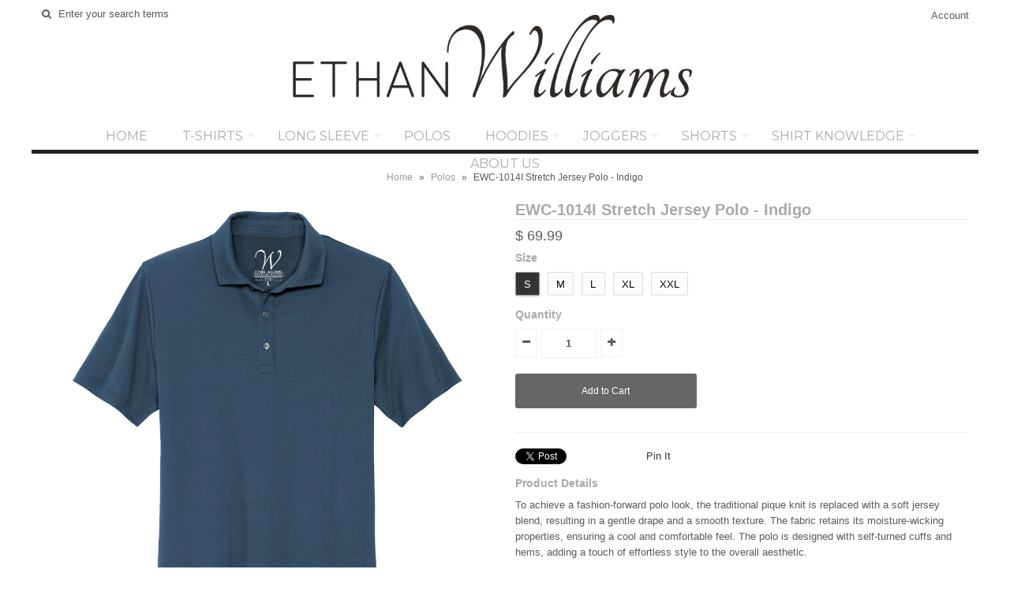

--- FILE ---
content_type: text/html; charset=utf-8
request_url: https://www.ethanwilliamsclothing.com/products/ewc-1014i-stretch-jersey-polo-indigo
body_size: 17168
content:
<!DOCTYPE html>
<!--[if lt IE 7 ]><html class="ie ie6" lang="en"> <![endif]-->
<!--[if IE 7 ]><html class="ie ie7" lang="en"> <![endif]-->
<!--[if IE 8 ]><html class="ie ie8" lang="en"> <![endif]-->
<!--[if (gte IE 9)|!(IE)]><!--><html lang="en"> <!--<![endif]-->
<head>

  <!-- Google Web Fonts
================================================== -->

  
  
  <link href='//fonts.googleapis.com/css?family=Arvo:400,700' rel='stylesheet' type='text/css'>
    

  
  
  <link href='//fonts.googleapis.com/css?family=Glegoo' rel='stylesheet' type='text/css'>
  

  
  
  <link href='//fonts.googleapis.com/css?family=Lato:300,400,700' rel='stylesheet' type='text/css'>
    

  
  
  <link href='//fonts.googleapis.com/css?family=Lobster' rel='stylesheet' type='text/css'>
     

  
  
  <link href='//fonts.googleapis.com/css?family=Lobster+Two:400,700' rel='stylesheet' type='text/css'>
     

  
  
  <link href='//fonts.googleapis.com/css?family=Montserrat:400,700' rel='stylesheet' type='text/css'>
    

  
  
  <link href='//fonts.googleapis.com/css?family=Noticia+Text:400,700' rel='stylesheet' type='text/css'>
       

  
  
  <link href='//fonts.googleapis.com/css?family=Open+Sans:400,300,700' rel='stylesheet' type='text/css'>
    

  
  
  <link href='//fonts.googleapis.com/css?family=Open+Sans+Condensed:300,700' rel='stylesheet' type='text/css'>
  

  
  
  <link href='//fonts.googleapis.com/css?family=Oswald:400,300,700' rel='stylesheet' type='text/css'>
  

  
  
  <link href='//fonts.googleapis.com/css?family=PT+Sans:400,700' rel='stylesheet' type='text/css'>
      

  
  
  <link href='//fonts.googleapis.com/css?family=PT+Sans+Narrow:400,700' rel='stylesheet' type='text/css'>
   

  
  
  <link href='//fonts.googleapis.com/css?family=Questrial' rel='stylesheet' type='text/css'>
     

  
  
  <link href='//fonts.googleapis.com/css?family=Raleway:400,300,700' rel='stylesheet' type='text/css'>
      


  <!-- Basic Page Needs
================================================== -->

  <title>
    EWC-1014I Stretch Jersey Polo - Indigo &ndash; Ethan Williams Clothing
  </title>
  
  <meta name="description" content="To achieve a fashion-forward polo look, the traditional pique knit is replaced with a soft jersey blend, resulting in a gentle drape and a smooth texture. The fabric retains its moisture-wicking properties, ensuring a cool and comfortable feel. The polo is designed with self-turned cuffs and hems, adding a touch of eff" />
  
  <link rel="canonical" href="https://www.ethanwilliamsclothing.com/products/ewc-1014i-stretch-jersey-polo-indigo" />


  <!-- Mobile Specific Metas
================================================== -->

  <meta name="viewport" content="width=device-width, initial-scale=1, maximum-scale=1">

  <!-- CSS
================================================== -->

  <link href="//www.ethanwilliamsclothing.com/cdn/shop/t/2/assets/stylesheet.css?v=156713056661475401443808222" rel="stylesheet" type="text/css" media="all" />  
  <link href="//www.ethanwilliamsclothing.com/cdn/shop/t/2/assets/layout.css?v=48297279168862483561421348244" rel="stylesheet" type="text/css" media="all" />
  <link href="//www.ethanwilliamsclothing.com/cdn/shop/t/2/assets/flexslider.css?v=87461617624491865641421348239" rel="stylesheet" type="text/css" media="all" />
  <link href="//www.ethanwilliamsclothing.com/cdn/shop/t/2/assets/jquery.fs.selecter.css?v=153310882444283559811421348241" rel="stylesheet" type="text/css" media="all" />
  <link href="//www.ethanwilliamsclothing.com/cdn/shop/t/2/assets/jquery.fancybox.css?v=147201964154207672441674755428" rel="stylesheet" type="text/css" media="all" />
  <link href="//www.ethanwilliamsclothing.com/cdn/shop/t/2/assets/font-awesome.css?v=79408481144322136341421348239" rel="stylesheet" type="text/css" media="all" />


  <!--[if IE 7]>
<link href="//www.ethanwilliamsclothing.com/cdn/shop/t/2/assets/ie7.css?v=173202355345939848621421348240" rel="stylesheet" type="text/css" media="all" />
<![endif]-->

  <!--[if lt IE 9]>
<script src="http://html5shim.googlecode.com/svn/trunk/html5.js"></script>
<![endif]-->

  <!-- JS
================================================= -->

  <script type="text/javascript" src="//ajax.googleapis.com/ajax/libs/jquery/1.11.0/jquery.min.js"></script>

  <script src="//www.ethanwilliamsclothing.com/cdn/shop/t/2/assets/theme.js?v=157094692088509323131472838276" type="text/javascript"></script>  
  <script src="//www.ethanwilliamsclothing.com/cdn/shopifycloud/storefront/assets/themes_support/option_selection-b017cd28.js" type="text/javascript"></script>
  <script src="//www.ethanwilliamsclothing.com/cdn/shop/t/2/assets/jquery.flexslider.js?v=87967274170219106311421348241" type="text/javascript"></script>
  <script src="//www.ethanwilliamsclothing.com/cdn/shop/t/2/assets/jquery.easing.1.3.js?v=172541285191835633401421348240" type="text/javascript"></script>
  <script src="//www.ethanwilliamsclothing.com/cdn/shop/t/2/assets/jquery.fs.selecter.min.js?v=121112644360495546941421348241" type="text/javascript"></script>
  <script src="//www.ethanwilliamsclothing.com/cdn/shop/t/2/assets/jquery.fancybox.pack.js?v=98388074616830255951421348241" type="text/javascript"></script> 
  <script src="//www.ethanwilliamsclothing.com/cdn/shop/t/2/assets/jquery.elevatezoom.js?v=92954911247734776201421348240" type="text/javascript"></script>  
  <script src="//www.ethanwilliamsclothing.com/cdn/shop/t/2/assets/jquery.placeholder.js?v=23817066470502801731421348241" type="text/javascript"></script>  
  <script src="//www.ethanwilliamsclothing.com/cdn/shop/t/2/assets/jquery.cookie.js?v=61671871682430135081421348240" type="text/javascript"></script>

      


  <!--[if (gte IE 6)&(lte IE 8)]>
<script src="//www.ethanwilliamsclothing.com/cdn/shop/t/2/assets/selectivizr-min.js?v=53916545486504562791421348242" type="text/javascript"></script>
<![endif]-->   

  <script>window.performance && window.performance.mark && window.performance.mark('shopify.content_for_header.start');</script><meta id="shopify-digital-wallet" name="shopify-digital-wallet" content="/7465009/digital_wallets/dialog">
<meta name="shopify-checkout-api-token" content="95f35816480b1d4769932281677a8f54">
<meta id="in-context-paypal-metadata" data-shop-id="7465009" data-venmo-supported="false" data-environment="production" data-locale="en_US" data-paypal-v4="true" data-currency="USD">
<link rel="alternate" hreflang="x-default" href="https://www.ethanwilliamsclothing.com/products/ewc-1014i-stretch-jersey-polo-indigo">
<link rel="alternate" hreflang="en" href="https://www.ethanwilliamsclothing.com/products/ewc-1014i-stretch-jersey-polo-indigo">
<link rel="alternate" hreflang="en-CA" href="https://www.ethanwilliamsclothing.com/en-ca/products/ewc-1014i-stretch-jersey-polo-indigo">
<link rel="alternate" type="application/json+oembed" href="https://www.ethanwilliamsclothing.com/products/ewc-1014i-stretch-jersey-polo-indigo.oembed">
<script async="async" src="/checkouts/internal/preloads.js?locale=en-US"></script>
<link rel="preconnect" href="https://shop.app" crossorigin="anonymous">
<script async="async" src="https://shop.app/checkouts/internal/preloads.js?locale=en-US&shop_id=7465009" crossorigin="anonymous"></script>
<script id="shopify-features" type="application/json">{"accessToken":"95f35816480b1d4769932281677a8f54","betas":["rich-media-storefront-analytics"],"domain":"www.ethanwilliamsclothing.com","predictiveSearch":true,"shopId":7465009,"locale":"en"}</script>
<script>var Shopify = Shopify || {};
Shopify.shop = "ethan-williams-clothing.myshopify.com";
Shopify.locale = "en";
Shopify.currency = {"active":"USD","rate":"1.0"};
Shopify.country = "US";
Shopify.theme = {"name":"Vantage","id":9476261,"schema_name":null,"schema_version":null,"theme_store_id":459,"role":"main"};
Shopify.theme.handle = "null";
Shopify.theme.style = {"id":null,"handle":null};
Shopify.cdnHost = "www.ethanwilliamsclothing.com/cdn";
Shopify.routes = Shopify.routes || {};
Shopify.routes.root = "/";</script>
<script type="module">!function(o){(o.Shopify=o.Shopify||{}).modules=!0}(window);</script>
<script>!function(o){function n(){var o=[];function n(){o.push(Array.prototype.slice.apply(arguments))}return n.q=o,n}var t=o.Shopify=o.Shopify||{};t.loadFeatures=n(),t.autoloadFeatures=n()}(window);</script>
<script>
  window.ShopifyPay = window.ShopifyPay || {};
  window.ShopifyPay.apiHost = "shop.app\/pay";
  window.ShopifyPay.redirectState = null;
</script>
<script id="shop-js-analytics" type="application/json">{"pageType":"product"}</script>
<script defer="defer" async type="module" src="//www.ethanwilliamsclothing.com/cdn/shopifycloud/shop-js/modules/v2/client.init-shop-cart-sync_BT-GjEfc.en.esm.js"></script>
<script defer="defer" async type="module" src="//www.ethanwilliamsclothing.com/cdn/shopifycloud/shop-js/modules/v2/chunk.common_D58fp_Oc.esm.js"></script>
<script defer="defer" async type="module" src="//www.ethanwilliamsclothing.com/cdn/shopifycloud/shop-js/modules/v2/chunk.modal_xMitdFEc.esm.js"></script>
<script type="module">
  await import("//www.ethanwilliamsclothing.com/cdn/shopifycloud/shop-js/modules/v2/client.init-shop-cart-sync_BT-GjEfc.en.esm.js");
await import("//www.ethanwilliamsclothing.com/cdn/shopifycloud/shop-js/modules/v2/chunk.common_D58fp_Oc.esm.js");
await import("//www.ethanwilliamsclothing.com/cdn/shopifycloud/shop-js/modules/v2/chunk.modal_xMitdFEc.esm.js");

  window.Shopify.SignInWithShop?.initShopCartSync?.({"fedCMEnabled":true,"windoidEnabled":true});

</script>
<script>
  window.Shopify = window.Shopify || {};
  if (!window.Shopify.featureAssets) window.Shopify.featureAssets = {};
  window.Shopify.featureAssets['shop-js'] = {"shop-cart-sync":["modules/v2/client.shop-cart-sync_DZOKe7Ll.en.esm.js","modules/v2/chunk.common_D58fp_Oc.esm.js","modules/v2/chunk.modal_xMitdFEc.esm.js"],"init-fed-cm":["modules/v2/client.init-fed-cm_B6oLuCjv.en.esm.js","modules/v2/chunk.common_D58fp_Oc.esm.js","modules/v2/chunk.modal_xMitdFEc.esm.js"],"shop-cash-offers":["modules/v2/client.shop-cash-offers_D2sdYoxE.en.esm.js","modules/v2/chunk.common_D58fp_Oc.esm.js","modules/v2/chunk.modal_xMitdFEc.esm.js"],"shop-login-button":["modules/v2/client.shop-login-button_QeVjl5Y3.en.esm.js","modules/v2/chunk.common_D58fp_Oc.esm.js","modules/v2/chunk.modal_xMitdFEc.esm.js"],"pay-button":["modules/v2/client.pay-button_DXTOsIq6.en.esm.js","modules/v2/chunk.common_D58fp_Oc.esm.js","modules/v2/chunk.modal_xMitdFEc.esm.js"],"shop-button":["modules/v2/client.shop-button_DQZHx9pm.en.esm.js","modules/v2/chunk.common_D58fp_Oc.esm.js","modules/v2/chunk.modal_xMitdFEc.esm.js"],"avatar":["modules/v2/client.avatar_BTnouDA3.en.esm.js"],"init-windoid":["modules/v2/client.init-windoid_CR1B-cfM.en.esm.js","modules/v2/chunk.common_D58fp_Oc.esm.js","modules/v2/chunk.modal_xMitdFEc.esm.js"],"init-shop-for-new-customer-accounts":["modules/v2/client.init-shop-for-new-customer-accounts_C_vY_xzh.en.esm.js","modules/v2/client.shop-login-button_QeVjl5Y3.en.esm.js","modules/v2/chunk.common_D58fp_Oc.esm.js","modules/v2/chunk.modal_xMitdFEc.esm.js"],"init-shop-email-lookup-coordinator":["modules/v2/client.init-shop-email-lookup-coordinator_BI7n9ZSv.en.esm.js","modules/v2/chunk.common_D58fp_Oc.esm.js","modules/v2/chunk.modal_xMitdFEc.esm.js"],"init-shop-cart-sync":["modules/v2/client.init-shop-cart-sync_BT-GjEfc.en.esm.js","modules/v2/chunk.common_D58fp_Oc.esm.js","modules/v2/chunk.modal_xMitdFEc.esm.js"],"shop-toast-manager":["modules/v2/client.shop-toast-manager_DiYdP3xc.en.esm.js","modules/v2/chunk.common_D58fp_Oc.esm.js","modules/v2/chunk.modal_xMitdFEc.esm.js"],"init-customer-accounts":["modules/v2/client.init-customer-accounts_D9ZNqS-Q.en.esm.js","modules/v2/client.shop-login-button_QeVjl5Y3.en.esm.js","modules/v2/chunk.common_D58fp_Oc.esm.js","modules/v2/chunk.modal_xMitdFEc.esm.js"],"init-customer-accounts-sign-up":["modules/v2/client.init-customer-accounts-sign-up_iGw4briv.en.esm.js","modules/v2/client.shop-login-button_QeVjl5Y3.en.esm.js","modules/v2/chunk.common_D58fp_Oc.esm.js","modules/v2/chunk.modal_xMitdFEc.esm.js"],"shop-follow-button":["modules/v2/client.shop-follow-button_CqMgW2wH.en.esm.js","modules/v2/chunk.common_D58fp_Oc.esm.js","modules/v2/chunk.modal_xMitdFEc.esm.js"],"checkout-modal":["modules/v2/client.checkout-modal_xHeaAweL.en.esm.js","modules/v2/chunk.common_D58fp_Oc.esm.js","modules/v2/chunk.modal_xMitdFEc.esm.js"],"shop-login":["modules/v2/client.shop-login_D91U-Q7h.en.esm.js","modules/v2/chunk.common_D58fp_Oc.esm.js","modules/v2/chunk.modal_xMitdFEc.esm.js"],"lead-capture":["modules/v2/client.lead-capture_BJmE1dJe.en.esm.js","modules/v2/chunk.common_D58fp_Oc.esm.js","modules/v2/chunk.modal_xMitdFEc.esm.js"],"payment-terms":["modules/v2/client.payment-terms_Ci9AEqFq.en.esm.js","modules/v2/chunk.common_D58fp_Oc.esm.js","modules/v2/chunk.modal_xMitdFEc.esm.js"]};
</script>
<script>(function() {
  var isLoaded = false;
  function asyncLoad() {
    if (isLoaded) return;
    isLoaded = true;
    var urls = ["https:\/\/a.mailmunch.co\/widgets\/site-714312-72d575d478542a6c2c8c4d8ae0fcbf2941946607.js?shop=ethan-williams-clothing.myshopify.com","https:\/\/chimpstatic.com\/mcjs-connected\/js\/users\/46f67c57a2521d600261a3407\/bf86bc3a5dbfcd40634370389.js?shop=ethan-williams-clothing.myshopify.com"];
    for (var i = 0; i < urls.length; i++) {
      var s = document.createElement('script');
      s.type = 'text/javascript';
      s.async = true;
      s.src = urls[i];
      var x = document.getElementsByTagName('script')[0];
      x.parentNode.insertBefore(s, x);
    }
  };
  if(window.attachEvent) {
    window.attachEvent('onload', asyncLoad);
  } else {
    window.addEventListener('load', asyncLoad, false);
  }
})();</script>
<script id="__st">var __st={"a":7465009,"offset":-18000,"reqid":"bcd07707-ac1d-487e-aa45-c26628b8dac3-1769069239","pageurl":"www.ethanwilliamsclothing.com\/products\/ewc-1014i-stretch-jersey-polo-indigo","u":"133af5b468b3","p":"product","rtyp":"product","rid":7912961867944};</script>
<script>window.ShopifyPaypalV4VisibilityTracking = true;</script>
<script id="captcha-bootstrap">!function(){'use strict';const t='contact',e='account',n='new_comment',o=[[t,t],['blogs',n],['comments',n],[t,'customer']],c=[[e,'customer_login'],[e,'guest_login'],[e,'recover_customer_password'],[e,'create_customer']],r=t=>t.map((([t,e])=>`form[action*='/${t}']:not([data-nocaptcha='true']) input[name='form_type'][value='${e}']`)).join(','),a=t=>()=>t?[...document.querySelectorAll(t)].map((t=>t.form)):[];function s(){const t=[...o],e=r(t);return a(e)}const i='password',u='form_key',d=['recaptcha-v3-token','g-recaptcha-response','h-captcha-response',i],f=()=>{try{return window.sessionStorage}catch{return}},m='__shopify_v',_=t=>t.elements[u];function p(t,e,n=!1){try{const o=window.sessionStorage,c=JSON.parse(o.getItem(e)),{data:r}=function(t){const{data:e,action:n}=t;return t[m]||n?{data:e,action:n}:{data:t,action:n}}(c);for(const[e,n]of Object.entries(r))t.elements[e]&&(t.elements[e].value=n);n&&o.removeItem(e)}catch(o){console.error('form repopulation failed',{error:o})}}const l='form_type',E='cptcha';function T(t){t.dataset[E]=!0}const w=window,h=w.document,L='Shopify',v='ce_forms',y='captcha';let A=!1;((t,e)=>{const n=(g='f06e6c50-85a8-45c8-87d0-21a2b65856fe',I='https://cdn.shopify.com/shopifycloud/storefront-forms-hcaptcha/ce_storefront_forms_captcha_hcaptcha.v1.5.2.iife.js',D={infoText:'Protected by hCaptcha',privacyText:'Privacy',termsText:'Terms'},(t,e,n)=>{const o=w[L][v],c=o.bindForm;if(c)return c(t,g,e,D).then(n);var r;o.q.push([[t,g,e,D],n]),r=I,A||(h.body.append(Object.assign(h.createElement('script'),{id:'captcha-provider',async:!0,src:r})),A=!0)});var g,I,D;w[L]=w[L]||{},w[L][v]=w[L][v]||{},w[L][v].q=[],w[L][y]=w[L][y]||{},w[L][y].protect=function(t,e){n(t,void 0,e),T(t)},Object.freeze(w[L][y]),function(t,e,n,w,h,L){const[v,y,A,g]=function(t,e,n){const i=e?o:[],u=t?c:[],d=[...i,...u],f=r(d),m=r(i),_=r(d.filter((([t,e])=>n.includes(e))));return[a(f),a(m),a(_),s()]}(w,h,L),I=t=>{const e=t.target;return e instanceof HTMLFormElement?e:e&&e.form},D=t=>v().includes(t);t.addEventListener('submit',(t=>{const e=I(t);if(!e)return;const n=D(e)&&!e.dataset.hcaptchaBound&&!e.dataset.recaptchaBound,o=_(e),c=g().includes(e)&&(!o||!o.value);(n||c)&&t.preventDefault(),c&&!n&&(function(t){try{if(!f())return;!function(t){const e=f();if(!e)return;const n=_(t);if(!n)return;const o=n.value;o&&e.removeItem(o)}(t);const e=Array.from(Array(32),(()=>Math.random().toString(36)[2])).join('');!function(t,e){_(t)||t.append(Object.assign(document.createElement('input'),{type:'hidden',name:u})),t.elements[u].value=e}(t,e),function(t,e){const n=f();if(!n)return;const o=[...t.querySelectorAll(`input[type='${i}']`)].map((({name:t})=>t)),c=[...d,...o],r={};for(const[a,s]of new FormData(t).entries())c.includes(a)||(r[a]=s);n.setItem(e,JSON.stringify({[m]:1,action:t.action,data:r}))}(t,e)}catch(e){console.error('failed to persist form',e)}}(e),e.submit())}));const S=(t,e)=>{t&&!t.dataset[E]&&(n(t,e.some((e=>e===t))),T(t))};for(const o of['focusin','change'])t.addEventListener(o,(t=>{const e=I(t);D(e)&&S(e,y())}));const B=e.get('form_key'),M=e.get(l),P=B&&M;t.addEventListener('DOMContentLoaded',(()=>{const t=y();if(P)for(const e of t)e.elements[l].value===M&&p(e,B);[...new Set([...A(),...v().filter((t=>'true'===t.dataset.shopifyCaptcha))])].forEach((e=>S(e,t)))}))}(h,new URLSearchParams(w.location.search),n,t,e,['guest_login'])})(!0,!0)}();</script>
<script integrity="sha256-4kQ18oKyAcykRKYeNunJcIwy7WH5gtpwJnB7kiuLZ1E=" data-source-attribution="shopify.loadfeatures" defer="defer" src="//www.ethanwilliamsclothing.com/cdn/shopifycloud/storefront/assets/storefront/load_feature-a0a9edcb.js" crossorigin="anonymous"></script>
<script crossorigin="anonymous" defer="defer" src="//www.ethanwilliamsclothing.com/cdn/shopifycloud/storefront/assets/shopify_pay/storefront-65b4c6d7.js?v=20250812"></script>
<script data-source-attribution="shopify.dynamic_checkout.dynamic.init">var Shopify=Shopify||{};Shopify.PaymentButton=Shopify.PaymentButton||{isStorefrontPortableWallets:!0,init:function(){window.Shopify.PaymentButton.init=function(){};var t=document.createElement("script");t.src="https://www.ethanwilliamsclothing.com/cdn/shopifycloud/portable-wallets/latest/portable-wallets.en.js",t.type="module",document.head.appendChild(t)}};
</script>
<script data-source-attribution="shopify.dynamic_checkout.buyer_consent">
  function portableWalletsHideBuyerConsent(e){var t=document.getElementById("shopify-buyer-consent"),n=document.getElementById("shopify-subscription-policy-button");t&&n&&(t.classList.add("hidden"),t.setAttribute("aria-hidden","true"),n.removeEventListener("click",e))}function portableWalletsShowBuyerConsent(e){var t=document.getElementById("shopify-buyer-consent"),n=document.getElementById("shopify-subscription-policy-button");t&&n&&(t.classList.remove("hidden"),t.removeAttribute("aria-hidden"),n.addEventListener("click",e))}window.Shopify?.PaymentButton&&(window.Shopify.PaymentButton.hideBuyerConsent=portableWalletsHideBuyerConsent,window.Shopify.PaymentButton.showBuyerConsent=portableWalletsShowBuyerConsent);
</script>
<script data-source-attribution="shopify.dynamic_checkout.cart.bootstrap">document.addEventListener("DOMContentLoaded",(function(){function t(){return document.querySelector("shopify-accelerated-checkout-cart, shopify-accelerated-checkout")}if(t())Shopify.PaymentButton.init();else{new MutationObserver((function(e,n){t()&&(Shopify.PaymentButton.init(),n.disconnect())})).observe(document.body,{childList:!0,subtree:!0})}}));
</script>
<link id="shopify-accelerated-checkout-styles" rel="stylesheet" media="screen" href="https://www.ethanwilliamsclothing.com/cdn/shopifycloud/portable-wallets/latest/accelerated-checkout-backwards-compat.css" crossorigin="anonymous">
<style id="shopify-accelerated-checkout-cart">
        #shopify-buyer-consent {
  margin-top: 1em;
  display: inline-block;
  width: 100%;
}

#shopify-buyer-consent.hidden {
  display: none;
}

#shopify-subscription-policy-button {
  background: none;
  border: none;
  padding: 0;
  text-decoration: underline;
  font-size: inherit;
  cursor: pointer;
}

#shopify-subscription-policy-button::before {
  box-shadow: none;
}

      </style>

<script>window.performance && window.performance.mark && window.performance.mark('shopify.content_for_header.end');</script>

  

  <!-- Favicons
================================================== -->
  <link rel="shortcut icon" href="//www.ethanwilliamsclothing.com/cdn/shop/t/2/assets/favicon.png?v=168">


<meta property="og:image" content="https://cdn.shopify.com/s/files/1/0746/5009/files/EWC-1014I.jpg?v=1691033490" />
<meta property="og:image:secure_url" content="https://cdn.shopify.com/s/files/1/0746/5009/files/EWC-1014I.jpg?v=1691033490" />
<meta property="og:image:width" content="1500" />
<meta property="og:image:height" content="1500" />
<link href="https://monorail-edge.shopifysvc.com" rel="dns-prefetch">
<script>(function(){if ("sendBeacon" in navigator && "performance" in window) {try {var session_token_from_headers = performance.getEntriesByType('navigation')[0].serverTiming.find(x => x.name == '_s').description;} catch {var session_token_from_headers = undefined;}var session_cookie_matches = document.cookie.match(/_shopify_s=([^;]*)/);var session_token_from_cookie = session_cookie_matches && session_cookie_matches.length === 2 ? session_cookie_matches[1] : "";var session_token = session_token_from_headers || session_token_from_cookie || "";function handle_abandonment_event(e) {var entries = performance.getEntries().filter(function(entry) {return /monorail-edge.shopifysvc.com/.test(entry.name);});if (!window.abandonment_tracked && entries.length === 0) {window.abandonment_tracked = true;var currentMs = Date.now();var navigation_start = performance.timing.navigationStart;var payload = {shop_id: 7465009,url: window.location.href,navigation_start,duration: currentMs - navigation_start,session_token,page_type: "product"};window.navigator.sendBeacon("https://monorail-edge.shopifysvc.com/v1/produce", JSON.stringify({schema_id: "online_store_buyer_site_abandonment/1.1",payload: payload,metadata: {event_created_at_ms: currentMs,event_sent_at_ms: currentMs}}));}}window.addEventListener('pagehide', handle_abandonment_event);}}());</script>
<script id="web-pixels-manager-setup">(function e(e,d,r,n,o){if(void 0===o&&(o={}),!Boolean(null===(a=null===(i=window.Shopify)||void 0===i?void 0:i.analytics)||void 0===a?void 0:a.replayQueue)){var i,a;window.Shopify=window.Shopify||{};var t=window.Shopify;t.analytics=t.analytics||{};var s=t.analytics;s.replayQueue=[],s.publish=function(e,d,r){return s.replayQueue.push([e,d,r]),!0};try{self.performance.mark("wpm:start")}catch(e){}var l=function(){var e={modern:/Edge?\/(1{2}[4-9]|1[2-9]\d|[2-9]\d{2}|\d{4,})\.\d+(\.\d+|)|Firefox\/(1{2}[4-9]|1[2-9]\d|[2-9]\d{2}|\d{4,})\.\d+(\.\d+|)|Chrom(ium|e)\/(9{2}|\d{3,})\.\d+(\.\d+|)|(Maci|X1{2}).+ Version\/(15\.\d+|(1[6-9]|[2-9]\d|\d{3,})\.\d+)([,.]\d+|)( \(\w+\)|)( Mobile\/\w+|) Safari\/|Chrome.+OPR\/(9{2}|\d{3,})\.\d+\.\d+|(CPU[ +]OS|iPhone[ +]OS|CPU[ +]iPhone|CPU IPhone OS|CPU iPad OS)[ +]+(15[._]\d+|(1[6-9]|[2-9]\d|\d{3,})[._]\d+)([._]\d+|)|Android:?[ /-](13[3-9]|1[4-9]\d|[2-9]\d{2}|\d{4,})(\.\d+|)(\.\d+|)|Android.+Firefox\/(13[5-9]|1[4-9]\d|[2-9]\d{2}|\d{4,})\.\d+(\.\d+|)|Android.+Chrom(ium|e)\/(13[3-9]|1[4-9]\d|[2-9]\d{2}|\d{4,})\.\d+(\.\d+|)|SamsungBrowser\/([2-9]\d|\d{3,})\.\d+/,legacy:/Edge?\/(1[6-9]|[2-9]\d|\d{3,})\.\d+(\.\d+|)|Firefox\/(5[4-9]|[6-9]\d|\d{3,})\.\d+(\.\d+|)|Chrom(ium|e)\/(5[1-9]|[6-9]\d|\d{3,})\.\d+(\.\d+|)([\d.]+$|.*Safari\/(?![\d.]+ Edge\/[\d.]+$))|(Maci|X1{2}).+ Version\/(10\.\d+|(1[1-9]|[2-9]\d|\d{3,})\.\d+)([,.]\d+|)( \(\w+\)|)( Mobile\/\w+|) Safari\/|Chrome.+OPR\/(3[89]|[4-9]\d|\d{3,})\.\d+\.\d+|(CPU[ +]OS|iPhone[ +]OS|CPU[ +]iPhone|CPU IPhone OS|CPU iPad OS)[ +]+(10[._]\d+|(1[1-9]|[2-9]\d|\d{3,})[._]\d+)([._]\d+|)|Android:?[ /-](13[3-9]|1[4-9]\d|[2-9]\d{2}|\d{4,})(\.\d+|)(\.\d+|)|Mobile Safari.+OPR\/([89]\d|\d{3,})\.\d+\.\d+|Android.+Firefox\/(13[5-9]|1[4-9]\d|[2-9]\d{2}|\d{4,})\.\d+(\.\d+|)|Android.+Chrom(ium|e)\/(13[3-9]|1[4-9]\d|[2-9]\d{2}|\d{4,})\.\d+(\.\d+|)|Android.+(UC? ?Browser|UCWEB|U3)[ /]?(15\.([5-9]|\d{2,})|(1[6-9]|[2-9]\d|\d{3,})\.\d+)\.\d+|SamsungBrowser\/(5\.\d+|([6-9]|\d{2,})\.\d+)|Android.+MQ{2}Browser\/(14(\.(9|\d{2,})|)|(1[5-9]|[2-9]\d|\d{3,})(\.\d+|))(\.\d+|)|K[Aa][Ii]OS\/(3\.\d+|([4-9]|\d{2,})\.\d+)(\.\d+|)/},d=e.modern,r=e.legacy,n=navigator.userAgent;return n.match(d)?"modern":n.match(r)?"legacy":"unknown"}(),u="modern"===l?"modern":"legacy",c=(null!=n?n:{modern:"",legacy:""})[u],f=function(e){return[e.baseUrl,"/wpm","/b",e.hashVersion,"modern"===e.buildTarget?"m":"l",".js"].join("")}({baseUrl:d,hashVersion:r,buildTarget:u}),m=function(e){var d=e.version,r=e.bundleTarget,n=e.surface,o=e.pageUrl,i=e.monorailEndpoint;return{emit:function(e){var a=e.status,t=e.errorMsg,s=(new Date).getTime(),l=JSON.stringify({metadata:{event_sent_at_ms:s},events:[{schema_id:"web_pixels_manager_load/3.1",payload:{version:d,bundle_target:r,page_url:o,status:a,surface:n,error_msg:t},metadata:{event_created_at_ms:s}}]});if(!i)return console&&console.warn&&console.warn("[Web Pixels Manager] No Monorail endpoint provided, skipping logging."),!1;try{return self.navigator.sendBeacon.bind(self.navigator)(i,l)}catch(e){}var u=new XMLHttpRequest;try{return u.open("POST",i,!0),u.setRequestHeader("Content-Type","text/plain"),u.send(l),!0}catch(e){return console&&console.warn&&console.warn("[Web Pixels Manager] Got an unhandled error while logging to Monorail."),!1}}}}({version:r,bundleTarget:l,surface:e.surface,pageUrl:self.location.href,monorailEndpoint:e.monorailEndpoint});try{o.browserTarget=l,function(e){var d=e.src,r=e.async,n=void 0===r||r,o=e.onload,i=e.onerror,a=e.sri,t=e.scriptDataAttributes,s=void 0===t?{}:t,l=document.createElement("script"),u=document.querySelector("head"),c=document.querySelector("body");if(l.async=n,l.src=d,a&&(l.integrity=a,l.crossOrigin="anonymous"),s)for(var f in s)if(Object.prototype.hasOwnProperty.call(s,f))try{l.dataset[f]=s[f]}catch(e){}if(o&&l.addEventListener("load",o),i&&l.addEventListener("error",i),u)u.appendChild(l);else{if(!c)throw new Error("Did not find a head or body element to append the script");c.appendChild(l)}}({src:f,async:!0,onload:function(){if(!function(){var e,d;return Boolean(null===(d=null===(e=window.Shopify)||void 0===e?void 0:e.analytics)||void 0===d?void 0:d.initialized)}()){var d=window.webPixelsManager.init(e)||void 0;if(d){var r=window.Shopify.analytics;r.replayQueue.forEach((function(e){var r=e[0],n=e[1],o=e[2];d.publishCustomEvent(r,n,o)})),r.replayQueue=[],r.publish=d.publishCustomEvent,r.visitor=d.visitor,r.initialized=!0}}},onerror:function(){return m.emit({status:"failed",errorMsg:"".concat(f," has failed to load")})},sri:function(e){var d=/^sha384-[A-Za-z0-9+/=]+$/;return"string"==typeof e&&d.test(e)}(c)?c:"",scriptDataAttributes:o}),m.emit({status:"loading"})}catch(e){m.emit({status:"failed",errorMsg:(null==e?void 0:e.message)||"Unknown error"})}}})({shopId: 7465009,storefrontBaseUrl: "https://www.ethanwilliamsclothing.com",extensionsBaseUrl: "https://extensions.shopifycdn.com/cdn/shopifycloud/web-pixels-manager",monorailEndpoint: "https://monorail-edge.shopifysvc.com/unstable/produce_batch",surface: "storefront-renderer",enabledBetaFlags: ["2dca8a86"],webPixelsConfigList: [{"id":"616661160","configuration":"{\"config\":\"{\\\"pixel_id\\\":\\\"G-8QWGVFVE8T\\\",\\\"google_tag_ids\\\":[\\\"G-8QWGVFVE8T\\\"],\\\"gtag_events\\\":[{\\\"type\\\":\\\"begin_checkout\\\",\\\"action_label\\\":\\\"G-8QWGVFVE8T\\\"},{\\\"type\\\":\\\"search\\\",\\\"action_label\\\":\\\"G-8QWGVFVE8T\\\"},{\\\"type\\\":\\\"view_item\\\",\\\"action_label\\\":\\\"G-8QWGVFVE8T\\\"},{\\\"type\\\":\\\"purchase\\\",\\\"action_label\\\":\\\"G-8QWGVFVE8T\\\"},{\\\"type\\\":\\\"page_view\\\",\\\"action_label\\\":\\\"G-8QWGVFVE8T\\\"},{\\\"type\\\":\\\"add_payment_info\\\",\\\"action_label\\\":\\\"G-8QWGVFVE8T\\\"},{\\\"type\\\":\\\"add_to_cart\\\",\\\"action_label\\\":\\\"G-8QWGVFVE8T\\\"}],\\\"enable_monitoring_mode\\\":false}\"}","eventPayloadVersion":"v1","runtimeContext":"OPEN","scriptVersion":"b2a88bafab3e21179ed38636efcd8a93","type":"APP","apiClientId":1780363,"privacyPurposes":[],"dataSharingAdjustments":{"protectedCustomerApprovalScopes":["read_customer_address","read_customer_email","read_customer_name","read_customer_personal_data","read_customer_phone"]}},{"id":"shopify-app-pixel","configuration":"{}","eventPayloadVersion":"v1","runtimeContext":"STRICT","scriptVersion":"0450","apiClientId":"shopify-pixel","type":"APP","privacyPurposes":["ANALYTICS","MARKETING"]},{"id":"shopify-custom-pixel","eventPayloadVersion":"v1","runtimeContext":"LAX","scriptVersion":"0450","apiClientId":"shopify-pixel","type":"CUSTOM","privacyPurposes":["ANALYTICS","MARKETING"]}],isMerchantRequest: false,initData: {"shop":{"name":"Ethan Williams Clothing","paymentSettings":{"currencyCode":"USD"},"myshopifyDomain":"ethan-williams-clothing.myshopify.com","countryCode":"US","storefrontUrl":"https:\/\/www.ethanwilliamsclothing.com"},"customer":null,"cart":null,"checkout":null,"productVariants":[{"price":{"amount":69.99,"currencyCode":"USD"},"product":{"title":"EWC-1014I Stretch Jersey Polo - Indigo","vendor":"Ethan Williams Clothing","id":"7912961867944","untranslatedTitle":"EWC-1014I Stretch Jersey Polo - Indigo","url":"\/products\/ewc-1014i-stretch-jersey-polo-indigo","type":""},"id":"44525428932776","image":{"src":"\/\/www.ethanwilliamsclothing.com\/cdn\/shop\/files\/EWC-1014I.jpg?v=1691033490"},"sku":"EWC-1014I3","title":"S","untranslatedTitle":"S"},{"price":{"amount":69.99,"currencyCode":"USD"},"product":{"title":"EWC-1014I Stretch Jersey Polo - Indigo","vendor":"Ethan Williams Clothing","id":"7912961867944","untranslatedTitle":"EWC-1014I Stretch Jersey Polo - Indigo","url":"\/products\/ewc-1014i-stretch-jersey-polo-indigo","type":""},"id":"44525428965544","image":{"src":"\/\/www.ethanwilliamsclothing.com\/cdn\/shop\/files\/EWC-1014I.jpg?v=1691033490"},"sku":"EWC-1014I4","title":"M","untranslatedTitle":"M"},{"price":{"amount":69.99,"currencyCode":"USD"},"product":{"title":"EWC-1014I Stretch Jersey Polo - Indigo","vendor":"Ethan Williams Clothing","id":"7912961867944","untranslatedTitle":"EWC-1014I Stretch Jersey Polo - Indigo","url":"\/products\/ewc-1014i-stretch-jersey-polo-indigo","type":""},"id":"44525428998312","image":{"src":"\/\/www.ethanwilliamsclothing.com\/cdn\/shop\/files\/EWC-1014I.jpg?v=1691033490"},"sku":"EWC-1014I5","title":"L","untranslatedTitle":"L"},{"price":{"amount":69.99,"currencyCode":"USD"},"product":{"title":"EWC-1014I Stretch Jersey Polo - Indigo","vendor":"Ethan Williams Clothing","id":"7912961867944","untranslatedTitle":"EWC-1014I Stretch Jersey Polo - Indigo","url":"\/products\/ewc-1014i-stretch-jersey-polo-indigo","type":""},"id":"44525429031080","image":{"src":"\/\/www.ethanwilliamsclothing.com\/cdn\/shop\/files\/EWC-1014I.jpg?v=1691033490"},"sku":"EWC-1014I6","title":"XL","untranslatedTitle":"XL"},{"price":{"amount":69.99,"currencyCode":"USD"},"product":{"title":"EWC-1014I Stretch Jersey Polo - Indigo","vendor":"Ethan Williams Clothing","id":"7912961867944","untranslatedTitle":"EWC-1014I Stretch Jersey Polo - Indigo","url":"\/products\/ewc-1014i-stretch-jersey-polo-indigo","type":""},"id":"44525429063848","image":{"src":"\/\/www.ethanwilliamsclothing.com\/cdn\/shop\/files\/EWC-1014I.jpg?v=1691033490"},"sku":"EWC-1014I7","title":"XXL","untranslatedTitle":"XXL"}],"purchasingCompany":null},},"https://www.ethanwilliamsclothing.com/cdn","fcfee988w5aeb613cpc8e4bc33m6693e112",{"modern":"","legacy":""},{"shopId":"7465009","storefrontBaseUrl":"https:\/\/www.ethanwilliamsclothing.com","extensionBaseUrl":"https:\/\/extensions.shopifycdn.com\/cdn\/shopifycloud\/web-pixels-manager","surface":"storefront-renderer","enabledBetaFlags":"[\"2dca8a86\"]","isMerchantRequest":"false","hashVersion":"fcfee988w5aeb613cpc8e4bc33m6693e112","publish":"custom","events":"[[\"page_viewed\",{}],[\"product_viewed\",{\"productVariant\":{\"price\":{\"amount\":69.99,\"currencyCode\":\"USD\"},\"product\":{\"title\":\"EWC-1014I Stretch Jersey Polo - Indigo\",\"vendor\":\"Ethan Williams Clothing\",\"id\":\"7912961867944\",\"untranslatedTitle\":\"EWC-1014I Stretch Jersey Polo - Indigo\",\"url\":\"\/products\/ewc-1014i-stretch-jersey-polo-indigo\",\"type\":\"\"},\"id\":\"44525428932776\",\"image\":{\"src\":\"\/\/www.ethanwilliamsclothing.com\/cdn\/shop\/files\/EWC-1014I.jpg?v=1691033490\"},\"sku\":\"EWC-1014I3\",\"title\":\"S\",\"untranslatedTitle\":\"S\"}}]]"});</script><script>
  window.ShopifyAnalytics = window.ShopifyAnalytics || {};
  window.ShopifyAnalytics.meta = window.ShopifyAnalytics.meta || {};
  window.ShopifyAnalytics.meta.currency = 'USD';
  var meta = {"product":{"id":7912961867944,"gid":"gid:\/\/shopify\/Product\/7912961867944","vendor":"Ethan Williams Clothing","type":"","handle":"ewc-1014i-stretch-jersey-polo-indigo","variants":[{"id":44525428932776,"price":6999,"name":"EWC-1014I Stretch Jersey Polo - Indigo - S","public_title":"S","sku":"EWC-1014I3"},{"id":44525428965544,"price":6999,"name":"EWC-1014I Stretch Jersey Polo - Indigo - M","public_title":"M","sku":"EWC-1014I4"},{"id":44525428998312,"price":6999,"name":"EWC-1014I Stretch Jersey Polo - Indigo - L","public_title":"L","sku":"EWC-1014I5"},{"id":44525429031080,"price":6999,"name":"EWC-1014I Stretch Jersey Polo - Indigo - XL","public_title":"XL","sku":"EWC-1014I6"},{"id":44525429063848,"price":6999,"name":"EWC-1014I Stretch Jersey Polo - Indigo - XXL","public_title":"XXL","sku":"EWC-1014I7"}],"remote":false},"page":{"pageType":"product","resourceType":"product","resourceId":7912961867944,"requestId":"bcd07707-ac1d-487e-aa45-c26628b8dac3-1769069239"}};
  for (var attr in meta) {
    window.ShopifyAnalytics.meta[attr] = meta[attr];
  }
</script>
<script class="analytics">
  (function () {
    var customDocumentWrite = function(content) {
      var jquery = null;

      if (window.jQuery) {
        jquery = window.jQuery;
      } else if (window.Checkout && window.Checkout.$) {
        jquery = window.Checkout.$;
      }

      if (jquery) {
        jquery('body').append(content);
      }
    };

    var hasLoggedConversion = function(token) {
      if (token) {
        return document.cookie.indexOf('loggedConversion=' + token) !== -1;
      }
      return false;
    }

    var setCookieIfConversion = function(token) {
      if (token) {
        var twoMonthsFromNow = new Date(Date.now());
        twoMonthsFromNow.setMonth(twoMonthsFromNow.getMonth() + 2);

        document.cookie = 'loggedConversion=' + token + '; expires=' + twoMonthsFromNow;
      }
    }

    var trekkie = window.ShopifyAnalytics.lib = window.trekkie = window.trekkie || [];
    if (trekkie.integrations) {
      return;
    }
    trekkie.methods = [
      'identify',
      'page',
      'ready',
      'track',
      'trackForm',
      'trackLink'
    ];
    trekkie.factory = function(method) {
      return function() {
        var args = Array.prototype.slice.call(arguments);
        args.unshift(method);
        trekkie.push(args);
        return trekkie;
      };
    };
    for (var i = 0; i < trekkie.methods.length; i++) {
      var key = trekkie.methods[i];
      trekkie[key] = trekkie.factory(key);
    }
    trekkie.load = function(config) {
      trekkie.config = config || {};
      trekkie.config.initialDocumentCookie = document.cookie;
      var first = document.getElementsByTagName('script')[0];
      var script = document.createElement('script');
      script.type = 'text/javascript';
      script.onerror = function(e) {
        var scriptFallback = document.createElement('script');
        scriptFallback.type = 'text/javascript';
        scriptFallback.onerror = function(error) {
                var Monorail = {
      produce: function produce(monorailDomain, schemaId, payload) {
        var currentMs = new Date().getTime();
        var event = {
          schema_id: schemaId,
          payload: payload,
          metadata: {
            event_created_at_ms: currentMs,
            event_sent_at_ms: currentMs
          }
        };
        return Monorail.sendRequest("https://" + monorailDomain + "/v1/produce", JSON.stringify(event));
      },
      sendRequest: function sendRequest(endpointUrl, payload) {
        // Try the sendBeacon API
        if (window && window.navigator && typeof window.navigator.sendBeacon === 'function' && typeof window.Blob === 'function' && !Monorail.isIos12()) {
          var blobData = new window.Blob([payload], {
            type: 'text/plain'
          });

          if (window.navigator.sendBeacon(endpointUrl, blobData)) {
            return true;
          } // sendBeacon was not successful

        } // XHR beacon

        var xhr = new XMLHttpRequest();

        try {
          xhr.open('POST', endpointUrl);
          xhr.setRequestHeader('Content-Type', 'text/plain');
          xhr.send(payload);
        } catch (e) {
          console.log(e);
        }

        return false;
      },
      isIos12: function isIos12() {
        return window.navigator.userAgent.lastIndexOf('iPhone; CPU iPhone OS 12_') !== -1 || window.navigator.userAgent.lastIndexOf('iPad; CPU OS 12_') !== -1;
      }
    };
    Monorail.produce('monorail-edge.shopifysvc.com',
      'trekkie_storefront_load_errors/1.1',
      {shop_id: 7465009,
      theme_id: 9476261,
      app_name: "storefront",
      context_url: window.location.href,
      source_url: "//www.ethanwilliamsclothing.com/cdn/s/trekkie.storefront.1bbfab421998800ff09850b62e84b8915387986d.min.js"});

        };
        scriptFallback.async = true;
        scriptFallback.src = '//www.ethanwilliamsclothing.com/cdn/s/trekkie.storefront.1bbfab421998800ff09850b62e84b8915387986d.min.js';
        first.parentNode.insertBefore(scriptFallback, first);
      };
      script.async = true;
      script.src = '//www.ethanwilliamsclothing.com/cdn/s/trekkie.storefront.1bbfab421998800ff09850b62e84b8915387986d.min.js';
      first.parentNode.insertBefore(script, first);
    };
    trekkie.load(
      {"Trekkie":{"appName":"storefront","development":false,"defaultAttributes":{"shopId":7465009,"isMerchantRequest":null,"themeId":9476261,"themeCityHash":"9633363525851562024","contentLanguage":"en","currency":"USD","eventMetadataId":"6675128a-2776-4d14-b942-dff41c66a642"},"isServerSideCookieWritingEnabled":true,"monorailRegion":"shop_domain","enabledBetaFlags":["65f19447"]},"Session Attribution":{},"S2S":{"facebookCapiEnabled":false,"source":"trekkie-storefront-renderer","apiClientId":580111}}
    );

    var loaded = false;
    trekkie.ready(function() {
      if (loaded) return;
      loaded = true;

      window.ShopifyAnalytics.lib = window.trekkie;

      var originalDocumentWrite = document.write;
      document.write = customDocumentWrite;
      try { window.ShopifyAnalytics.merchantGoogleAnalytics.call(this); } catch(error) {};
      document.write = originalDocumentWrite;

      window.ShopifyAnalytics.lib.page(null,{"pageType":"product","resourceType":"product","resourceId":7912961867944,"requestId":"bcd07707-ac1d-487e-aa45-c26628b8dac3-1769069239","shopifyEmitted":true});

      var match = window.location.pathname.match(/checkouts\/(.+)\/(thank_you|post_purchase)/)
      var token = match? match[1]: undefined;
      if (!hasLoggedConversion(token)) {
        setCookieIfConversion(token);
        window.ShopifyAnalytics.lib.track("Viewed Product",{"currency":"USD","variantId":44525428932776,"productId":7912961867944,"productGid":"gid:\/\/shopify\/Product\/7912961867944","name":"EWC-1014I Stretch Jersey Polo - Indigo - S","price":"69.99","sku":"EWC-1014I3","brand":"Ethan Williams Clothing","variant":"S","category":"","nonInteraction":true,"remote":false},undefined,undefined,{"shopifyEmitted":true});
      window.ShopifyAnalytics.lib.track("monorail:\/\/trekkie_storefront_viewed_product\/1.1",{"currency":"USD","variantId":44525428932776,"productId":7912961867944,"productGid":"gid:\/\/shopify\/Product\/7912961867944","name":"EWC-1014I Stretch Jersey Polo - Indigo - S","price":"69.99","sku":"EWC-1014I3","brand":"Ethan Williams Clothing","variant":"S","category":"","nonInteraction":true,"remote":false,"referer":"https:\/\/www.ethanwilliamsclothing.com\/products\/ewc-1014i-stretch-jersey-polo-indigo"});
      }
    });


        var eventsListenerScript = document.createElement('script');
        eventsListenerScript.async = true;
        eventsListenerScript.src = "//www.ethanwilliamsclothing.com/cdn/shopifycloud/storefront/assets/shop_events_listener-3da45d37.js";
        document.getElementsByTagName('head')[0].appendChild(eventsListenerScript);

})();</script>
<script
  defer
  src="https://www.ethanwilliamsclothing.com/cdn/shopifycloud/perf-kit/shopify-perf-kit-3.0.4.min.js"
  data-application="storefront-renderer"
  data-shop-id="7465009"
  data-render-region="gcp-us-central1"
  data-page-type="product"
  data-theme-instance-id="9476261"
  data-theme-name=""
  data-theme-version=""
  data-monorail-region="shop_domain"
  data-resource-timing-sampling-rate="10"
  data-shs="true"
  data-shs-beacon="true"
  data-shs-export-with-fetch="true"
  data-shs-logs-sample-rate="1"
  data-shs-beacon-endpoint="https://www.ethanwilliamsclothing.com/api/collect"
></script>
</head>

<body class="gridlock">

  <div id="wrapper" class="container">
    <div id="header" class="row">	

      <div id="search" class="desktop-3 tablet-1 mobile-3">
        <form action="/search" method="get">
          <i class="fa fa-search"></i>
          <input type="text" name="q" id="q" class="search-field" placeholder="Enter your search terms" />
        </form>
      </div>

      <div id="logo" class="desktop-6 tablet-4 mobile-3">
        
        <a href="/"><img src="//www.ethanwilliamsclothing.com/cdn/shop/t/2/assets/logo.png?v=108574659393979472581425261172" alt="Ethan Williams Clothing" style="border: 0;"/></a>
        
      </div> 


      <ul id="cart" class="desktop-3 tablet-1 mobile-3">
        
        <li>

          
          <a href="/account/login">Account</a>
          

          
        </li>
        

      </ul> 

    </div>  <!-- End Header -->

    <div class="clear"></div>    

    <div id="navigation" class="row">
      <nav class="primary">
        <ul id="nav" class="desktop-12">
          
          <li><a href="/" title="">Home</a>
            
            
          </li>
          
          <li><a href="/" title="">T-Shirts</a>
            
            
            <div class="arrow-down"></div>
            <ul>
              <div class="arrow-up"></div>
              
              <li><a href="/collections/basic-crew-neck-tshirts">Basic Crew Neck Tees</a></li>
              
              <li><a href="/collections/t-shirts">Basic V-Neck Tees</a></li>
              
              <li><a href="/collections/organic-crew-neck-tshirts">Organic Crew Neck Tees</a></li>
              
              <li><a href="/collections/organic-v-neck-tshirts">Organic V Neck Tees</a></li>
              
              <li><a href="/collections/heathered-crew-neck-tshirts">Heathered Crew Neck Tees</a></li>
              
              <li><a href="/collections/heathered-v-neck-tshirts">Heathered V Neck Tees</a></li>
              
              <li><a href="/collections/perform-basics-dri-tech-t-shirts">Perform Basics Dri-Tech Tees</a></li>
              
              <li><a href="/collections/stretch-jersey-crew-neck-t-shirt">Stretch Jersey Crew Neck Tees</a></li>
              
              <li><a href="/pages/t-shirt-fit-guide">Fit Guide</a></li>
              
            </ul>
            
          </li>
          
          <li><a href="/collections/long-sleeve" title="">Long Sleeve</a>
            
            
            <div class="arrow-down"></div>
            <ul>
              <div class="arrow-up"></div>
              
              <li><a href="/collections/crewneck-sweatshirts">Crewneck Sweatshirts</a></li>
              
              <li><a href="/collections/ultra-soft-sueded-long-sleeve">Ultra Soft Sueded Long Sleeve</a></li>
              
              <li><a href="/collections/basic-cotton-long-sleeve">Basic Cotton Long Sleeve</a></li>
              
              <li><a href="/collections/perform-basics-dri-tech-long-sleeve-shirts">Perform Basics Dri-Tech Long Sleeve</a></li>
              
            </ul>
            
          </li>
          
          <li><a href="/collections/polos" title="">Polos</a>
            
            
          </li>
          
          <li><a href="/" title="">Hoodies</a>
            
            
            <div class="arrow-down"></div>
            <ul>
              <div class="arrow-up"></div>
              
              <li><a href="/collections/ultra-soft-sueded-hoodie">Ultra Soft Sueded Hoodie</a></li>
              
              <li><a href="/collections/relax-fit-hoodie">Relax Fit Hoodie</a></li>
              
              <li><a href="/collections/pigment-dyed-hoodies">Pigment Dyed Hoodie</a></li>
              
              <li><a href="/collections/french-terry-two-toned-pullover-hoodie">French Terry Hoodie</a></li>
              
            </ul>
            
          </li>
          
          <li><a href="/" title="">Joggers</a>
            
            
            <div class="arrow-down"></div>
            <ul>
              <div class="arrow-up"></div>
              
              <li><a href="/collections/pigment-dyed-joggers">Pigment Dyed Joggers</a></li>
              
            </ul>
            
          </li>
          
          <li><a href="/" title="">Shorts</a>
            
            
            <div class="arrow-down"></div>
            <ul>
              <div class="arrow-up"></div>
              
              <li><a href="/collections/pigment-dyed-shorts">Pigment Dyed Shorts</a></li>
              
            </ul>
            
          </li>
          
          <li><a href="/" title="">Shirt Knowledge</a>
            
            
            <div class="arrow-down"></div>
            <ul>
              <div class="arrow-up"></div>
              
              <li><a href="/pages/buttons">Buttons</a></li>
              
              <li><a href="/pages/tender-loving-care">Tender Loving Care</a></li>
              
              <li><a href="/pages/size-chart">Fit Guide</a></li>
              
            </ul>
            
          </li>
          
          <li><a href="/pages/about-us" title="">About Us</a>
            
            
          </li>
          
        </ul>
      </nav>
    </div> <!-- End Navigation -->

    <script>
      $(function(){
        $('ul#nav').slicknav();
      });  
    </script>


    <div id="content" class="row">

      
      
      
<div id="breadcrumb" class="desktop-12">
  <a href="/" class="homepage-link" title="Home">Home</a>
  
              
  <span class="separator">&raquo;</span> 
  
  
  <a href="/collections/polos" title="">Polos</a>
  
  
  <span class="separator">&raquo;</span>
  <span class="page-title">EWC-1014I Stretch Jersey Polo - Indigo</span>
  
</div>

<div class="clear"></div> 
      
      

      <div id="product-7912961867944">

  <!--- For Mobile --->
  <div id="mobile-product" class="mobile-3">
    <div class="flexslider">
      <ul class="slides">    
        
        <li><img src="//www.ethanwilliamsclothing.com/cdn/shop/files/EWC-1014I_grande.jpg?v=1691033490" alt="EWC-1014I Stretch Jersey Polo - Indigo"></li>
              
      </ul>
    </div>  
  </div>   

  <!--- For Desktop --->


  <div id="product-photos" class="desktop-6 mobile-3">


    
    

    
    <div class="bigimage desktop-12">
      <img id="7912961867944" src="//www.ethanwilliamsclothing.com/cdn/shop/files/EWC-1014I_1024x1024.jpg?v=1691033490" data-image-id="36700779511976" data-zoom-image="//www.ethanwilliamsclothing.com/cdn/shop/files/EWC-1014I.jpg?v=1691033490" alt='EWC-1014I Stretch Jersey Polo - Indigo' title="EWC-1014I Stretch Jersey Polo - Indigo"/>
    </div>
    <div id="7912961867944-gallery">	
      

      <a href="#" data-image="//www.ethanwilliamsclothing.com/cdn/shop/files/EWC-1014I_1024x1024.jpg?v=1691033490" data-image-id="36700779511976" data-zoom-image="//www.ethanwilliamsclothing.com/cdn/shop/files/EWC-1014I.jpg?v=1691033490">
        <img class="thumbnail desktop-2" src="//www.ethanwilliamsclothing.com/cdn/shop/files/EWC-1014I_compact.jpg?v=1691033490" data-image-id="36700779511976" alt="EWC-1014I Stretch Jersey Polo - Indigo" />
      </a>
       
    </div>
  </div>

  <script type="text/javascript">
    $(document).ready(function () {

      //initiate the plugin and pass the id of the div containing gallery images
      $("#7912961867944").elevateZoom({
        gallery:'7912961867944-gallery',
        cursor: 'pointer', 
        galleryActiveClass: 'active', 
        borderColour: '#eee', 
        borderSize: '1' 
        }); 

      //pass the images to Fancybox
      $("#7912961867944").bind("click", function(e) {  
        var ez =   $('#7912961867944').data('elevateZoom');	
        $.fancybox(ez.getGalleryList());
      return false;
    });	  

    }); 
  </script>


  <div id="product-description" class="desktop-6 mobile-3">

    <h1>EWC-1014I Stretch Jersey Polo - Indigo</h1>   
    <p id="product-price">
      
      
      <span class="product-price" itemprop="price">$ 69.99</span>
      
      
    </p>



    <form action="/cart/add" method="post" data-money-format="$ {{amount}}" id="product-form-7912961867944">
  
  <div class="select">
    <label>Size</label>
    <select id="product-select-7912961867944" name='id'>
      
      <option  selected="selected"  value="44525428932776">S - $ 69.99</option>
      
      <option  value="44525428965544">M - $ 69.99</option>
      
      <option  value="44525428998312">L - $ 69.99</option>
      
      <option  value="44525429031080">XL - $ 69.99</option>
      
      <option  value="44525429063848">XXL - $ 69.99</option>
      
    </select>
  </div>
  
  










  
    
    

    <style>
      label[for="product-select-option-0"] { display: none; }
      #product-select-option-0 { display: none; }
      #product-select-option-0 + .custom-style-select-box { display: none !important; }
    </style>

    <script>$(window).load(function() { $('.selector-wrapper:eq(0)').hide(); });</script>
    
    
  



<div class="swatch clearfix" data-option-index="0">
  <h5>Size</h5>
  
  
    
    
      
       
      
      <div data-value="S" class="swatch-element s available">
        
        <input id="swatch-0-s" type="radio" name="option-0" value="S" checked  />
        
        <label for="swatch-0-s">
          S
          <img class="crossed-out" src="//www.ethanwilliamsclothing.com/cdn/shop/t/2/assets/soldout.png?v=126082657279262077361421348243" />
        </label>
        
      </div>
    
    
    <script>
      jQuery('.swatch[data-option-index="0"] .s').removeClass('soldout').addClass('available').find(':radio').removeAttr('disabled');
    </script>
    
  
    
    
      
       
      
      <div data-value="M" class="swatch-element m available">
        
        <input id="swatch-0-m" type="radio" name="option-0" value="M"  />
        
        <label for="swatch-0-m">
          M
          <img class="crossed-out" src="//www.ethanwilliamsclothing.com/cdn/shop/t/2/assets/soldout.png?v=126082657279262077361421348243" />
        </label>
        
      </div>
    
    
    <script>
      jQuery('.swatch[data-option-index="0"] .m').removeClass('soldout').addClass('available').find(':radio').removeAttr('disabled');
    </script>
    
  
    
    
      
       
      
      <div data-value="L" class="swatch-element l available">
        
        <input id="swatch-0-l" type="radio" name="option-0" value="L"  />
        
        <label for="swatch-0-l">
          L
          <img class="crossed-out" src="//www.ethanwilliamsclothing.com/cdn/shop/t/2/assets/soldout.png?v=126082657279262077361421348243" />
        </label>
        
      </div>
    
    
    <script>
      jQuery('.swatch[data-option-index="0"] .l').removeClass('soldout').addClass('available').find(':radio').removeAttr('disabled');
    </script>
    
  
    
    
      
       
      
      <div data-value="XL" class="swatch-element xl available">
        
        <input id="swatch-0-xl" type="radio" name="option-0" value="XL"  />
        
        <label for="swatch-0-xl">
          XL
          <img class="crossed-out" src="//www.ethanwilliamsclothing.com/cdn/shop/t/2/assets/soldout.png?v=126082657279262077361421348243" />
        </label>
        
      </div>
    
    
    <script>
      jQuery('.swatch[data-option-index="0"] .xl').removeClass('soldout').addClass('available').find(':radio').removeAttr('disabled');
    </script>
    
  
    
    
      
       
      
      <div data-value="XXL" class="swatch-element xxl available">
        
        <input id="swatch-0-xxl" type="radio" name="option-0" value="XXL"  />
        
        <label for="swatch-0-xxl">
          XXL
          <img class="crossed-out" src="//www.ethanwilliamsclothing.com/cdn/shop/t/2/assets/soldout.png?v=126082657279262077361421348243" />
        </label>
        
      </div>
    
    
    <script>
      jQuery('.swatch[data-option-index="0"] .xxl').removeClass('soldout').addClass('available').find(':radio').removeAttr('disabled');
    </script>
    
  
</div>




  
  
  
    
  <div class="product-add clearfix">   
    <h5>Quantity</h5> 
    
    <a class="downer" field="quantity"><i class="fa fa-minus"></i></a>
    <input min="1" type="text" name="quantity" class="quantity" value="1" />
    <a class="up" field="quantity"><i class="fa fa-plus"></i></a>
    
    <input type="submit" name="button" class="add clearfix" value="Add to Cart" />
    
  </div>
  
  
  
  
</form>    

<script>
  
  // Shopify Product form requirement
  selectCallback = function(variant, selector) {
    var $product = $('#product-' + selector.product.id);    
    
    
    // BEGIN SWATCHES
    if (variant) {
      for (i=0;i<variant.options.length;i++) {
          jQuery('.swatch[data-option-index="' + i + '"] :radio[value="' + variant.options[i] +'"]').prop('checked', true);
      }      
    }
    // END SWATCHES
    
    
    if (variant && variant.available == true) {
      if(variant.compare_at_price > variant.price){
        $('.was', $product).html(Shopify.formatMoney(variant.compare_at_price, $('form', $product).data('money-format')))        
      } else {
        $('.was', $product).text('')
      } 
      $('.product-price', $product).html(Shopify.formatMoney(variant.price, $('form', $product).data('money-format'))) 
      $('.add', $product).removeClass('disabled').removeAttr('disabled').val('Add to Cart');
    } else {
      var message = variant ? "Sold Out" : "Sold Out";
      $('.was', $product).text('')
      $('.product-price', $product).text(message);
      $('.add', $product).addClass('disabled').attr('disabled', 'disabled').val(message); 
    } 
    
    
    if (variant && variant.featured_image) {
      var original_image = $("#7912961867944"), new_image = variant.featured_image;
      Shopify.Image.switchImage(new_image, original_image[0], function (new_image_src, original_image, element) {
        
        $(element).parents('a').attr('href', new_image_src);
        $(element).attr('src', new_image_src);   
        $(element).attr('data-image', new_image_src);   
        $(element).attr('data-zoom-image',new_image_src);
		
        $('.thumbnail[data-image-id="' + variant.featured_image.id + '"]').trigger('click');
             
      });
    }
    
  }; 
</script>


<script type="text/javascript">
  
    
  $(function() {
    
    $product = $('#product-' + 7912961867944);
    new Shopify.OptionSelectors("product-select-7912961867944", { product: {"id":7912961867944,"title":"EWC-1014I Stretch Jersey Polo - Indigo","handle":"ewc-1014i-stretch-jersey-polo-indigo","description":"\u003cp\u003eTo achieve a fashion-forward polo look, the traditional pique knit is replaced with a soft jersey blend, resulting in a gentle drape and a smooth texture. The fabric retains its moisture-wicking properties, ensuring a cool and comfortable feel. The polo is designed with self-turned cuffs and hems, adding a touch of effortless style to the overall aesthetic.\u003c\/p\u003e\n\u003cp\u003e\u003cstrong\u003eFabric+Weight\u003c\/strong\u003e\u003cbr\u003e \u003cstrong\u003e• \u003c\/strong\u003e5-ounce, 92\/8 poly\/spandex jersey\u003cbr\u003e\u003cstrong data-mce-fragment=\"1\"\u003e•\u003c\/strong\u003e 6.2-ounce, 94\/6 poly\/spandex jersey (White)\u003cbr\u003e \u003cbr\u003e \u003cstrong\u003eFeatures+Benefits\u003c\/strong\u003e\u003cbr\u003e • Moisture-wicking\u003cbr\u003e • Self-collar with collar band\u003cbr\u003e • 3-button placket\u003cbr\u003e • Smoke satin-finished, rimmed buttons\u003cbr\u003e• Black satin-finished, rimmed buttons (Deep Black)\u003cbr\u003e • Self-turned cuffs and hem\u003cbr\u003e • Notched vents at hem\u003cbr\u003e\u003c\/p\u003e\n\u003cp\u003e \u003c\/p\u003e","published_at":"2023-08-02T23:32:00-04:00","created_at":"2023-08-02T23:31:22-04:00","vendor":"Ethan Williams Clothing","type":"","tags":["Faire","Regular"],"price":6999,"price_min":6999,"price_max":6999,"available":true,"price_varies":false,"compare_at_price":null,"compare_at_price_min":0,"compare_at_price_max":0,"compare_at_price_varies":false,"variants":[{"id":44525428932776,"title":"S","option1":"S","option2":null,"option3":null,"sku":"EWC-1014I3","requires_shipping":true,"taxable":true,"featured_image":null,"available":true,"name":"EWC-1014I Stretch Jersey Polo - Indigo - S","public_title":"S","options":["S"],"price":6999,"weight":170,"compare_at_price":null,"inventory_quantity":48,"inventory_management":"shopify","inventory_policy":"deny","barcode":null,"requires_selling_plan":false,"selling_plan_allocations":[]},{"id":44525428965544,"title":"M","option1":"M","option2":null,"option3":null,"sku":"EWC-1014I4","requires_shipping":true,"taxable":true,"featured_image":null,"available":true,"name":"EWC-1014I Stretch Jersey Polo - Indigo - M","public_title":"M","options":["M"],"price":6999,"weight":170,"compare_at_price":null,"inventory_quantity":48,"inventory_management":"shopify","inventory_policy":"deny","barcode":null,"requires_selling_plan":false,"selling_plan_allocations":[]},{"id":44525428998312,"title":"L","option1":"L","option2":null,"option3":null,"sku":"EWC-1014I5","requires_shipping":true,"taxable":true,"featured_image":null,"available":true,"name":"EWC-1014I Stretch Jersey Polo - Indigo - L","public_title":"L","options":["L"],"price":6999,"weight":170,"compare_at_price":null,"inventory_quantity":48,"inventory_management":"shopify","inventory_policy":"deny","barcode":null,"requires_selling_plan":false,"selling_plan_allocations":[]},{"id":44525429031080,"title":"XL","option1":"XL","option2":null,"option3":null,"sku":"EWC-1014I6","requires_shipping":true,"taxable":true,"featured_image":null,"available":true,"name":"EWC-1014I Stretch Jersey Polo - Indigo - XL","public_title":"XL","options":["XL"],"price":6999,"weight":170,"compare_at_price":null,"inventory_quantity":48,"inventory_management":"shopify","inventory_policy":"deny","barcode":null,"requires_selling_plan":false,"selling_plan_allocations":[]},{"id":44525429063848,"title":"XXL","option1":"XXL","option2":null,"option3":null,"sku":"EWC-1014I7","requires_shipping":true,"taxable":true,"featured_image":null,"available":true,"name":"EWC-1014I Stretch Jersey Polo - Indigo - XXL","public_title":"XXL","options":["XXL"],"price":6999,"weight":170,"compare_at_price":null,"inventory_quantity":48,"inventory_management":"shopify","inventory_policy":"deny","barcode":null,"requires_selling_plan":false,"selling_plan_allocations":[]}],"images":["\/\/www.ethanwilliamsclothing.com\/cdn\/shop\/files\/EWC-1014I.jpg?v=1691033490"],"featured_image":"\/\/www.ethanwilliamsclothing.com\/cdn\/shop\/files\/EWC-1014I.jpg?v=1691033490","options":["Size"],"media":[{"alt":null,"id":29121562050728,"position":1,"preview_image":{"aspect_ratio":1.0,"height":1500,"width":1500,"src":"\/\/www.ethanwilliamsclothing.com\/cdn\/shop\/files\/EWC-1014I.jpg?v=1691033490"},"aspect_ratio":1.0,"height":1500,"media_type":"image","src":"\/\/www.ethanwilliamsclothing.com\/cdn\/shop\/files\/EWC-1014I.jpg?v=1691033490","width":1500}],"requires_selling_plan":false,"selling_plan_groups":[],"content":"\u003cp\u003eTo achieve a fashion-forward polo look, the traditional pique knit is replaced with a soft jersey blend, resulting in a gentle drape and a smooth texture. The fabric retains its moisture-wicking properties, ensuring a cool and comfortable feel. The polo is designed with self-turned cuffs and hems, adding a touch of effortless style to the overall aesthetic.\u003c\/p\u003e\n\u003cp\u003e\u003cstrong\u003eFabric+Weight\u003c\/strong\u003e\u003cbr\u003e \u003cstrong\u003e• \u003c\/strong\u003e5-ounce, 92\/8 poly\/spandex jersey\u003cbr\u003e\u003cstrong data-mce-fragment=\"1\"\u003e•\u003c\/strong\u003e 6.2-ounce, 94\/6 poly\/spandex jersey (White)\u003cbr\u003e \u003cbr\u003e \u003cstrong\u003eFeatures+Benefits\u003c\/strong\u003e\u003cbr\u003e • Moisture-wicking\u003cbr\u003e • Self-collar with collar band\u003cbr\u003e • 3-button placket\u003cbr\u003e • Smoke satin-finished, rimmed buttons\u003cbr\u003e• Black satin-finished, rimmed buttons (Deep Black)\u003cbr\u003e • Self-turned cuffs and hem\u003cbr\u003e • Notched vents at hem\u003cbr\u003e\u003c\/p\u003e\n\u003cp\u003e \u003c\/p\u003e"}, onVariantSelected:
    selectCallback, enableHistoryState: true });

     jQuery('.swatch :radio').change(function() {
       var optionIndex = jQuery(this).parents('.swatch').attr('data-option-index');
       var optionValue = jQuery(this).val();
       jQuery('#product-7912961867944 .single-option-selector').eq(optionIndex).find('option').filter(function() { return jQuery(this).text() == optionValue }).parent().val(optionValue).trigger('change');	   
	  }); 
      
   });    
            
      
</script>







  



    <div class="desc">

      <div id="soc">
        <div class="clearfix">
  <style type="text/css">
    .facebook { float: left; margin-left: 6px; margin-right: 10px; }
    .twitter { float: left; margin-right: 5px; }
    .pinterest { float: left }
  </style>
  <span class="twitter">
    <a href="//twitter.com/share" data-url="https://www.ethanwilliamsclothing.com/products/ewc-1014i-stretch-jersey-polo-indigo" data-text="EWC-1014I Stretch Jersey Polo - Indigo by Ethan Williams Clothing" class="twitter-share-button" data-count="none">Tweet</a>
    <script type="text/javascript" src="//platform.twitter.com/widgets.js"></script>
  </span>
  
  <span class="facebook">
    <iframe src="//www.facebook.com/plugins/like.php?href=https://www.ethanwilliamsclothing.com/products/ewc-1014i-stretch-jersey-polo-indigo&layout=button_count&show_faces=true&width=450&action=like&colorscheme=light&height=21" scrolling="no" frameborder="0" style="border:none; overflow:hidden; width:80px; height:30px" allowTransparency="true"></iframe>
  </span>
  
  <span class="pinterest">
    <a href="//pinterest.com/pin/create/button/?url=https://www.ethanwilliamsclothing.com/products/ewc-1014i-stretch-jersey-polo-indigo&media=//www.ethanwilliamsclothing.com/cdn/shop/files/EWC-1014I_large.jpg?v=1691033490 
&description=EWC-1014I Stretch Jersey Polo - Indigo" class="pin-it-button" count-layout="horizontal">Pin It</a>
    <script type="text/javascript" src="//assets.pinterest.com/js/pinit.js"></script>
  </span>
</div>
      </div>

      <h4>Product Details</h4>
      <p><p>To achieve a fashion-forward polo look, the traditional pique knit is replaced with a soft jersey blend, resulting in a gentle drape and a smooth texture. The fabric retains its moisture-wicking properties, ensuring a cool and comfortable feel. The polo is designed with self-turned cuffs and hems, adding a touch of effortless style to the overall aesthetic.</p>
<p><strong>Fabric+Weight</strong><br> <strong>• </strong>5-ounce, 92/8 poly/spandex jersey<br><strong data-mce-fragment="1">•</strong> 6.2-ounce, 94/6 poly/spandex jersey (White)<br> <br> <strong>Features+Benefits</strong><br> • Moisture-wicking<br> • Self-collar with collar band<br> • 3-button placket<br> • Smoke satin-finished, rimmed buttons<br>• Black satin-finished, rimmed buttons (Deep Black)<br> • Self-turned cuffs and hem<br> • Notched vents at hem<br></p>
<p> </p></p>

      

    </div>

    <div id="productnav" class="desktop-12 mobile-3">
      <h4>View More</h4>
      <ul class="view-more">
        <li>Product Type Unknown Type</li>
        <li>Brand: <a href="/collections/vendors?q=Ethan%20Williams%20Clothing" title="Ethan Williams Clothing">Ethan Williams Clothing</a></li>
        
      </ul>
    </div>
  </div>

  <div class="clear"></div>

  
  




<div class="desktop-12 mobile-3">
  

  <h2 class="section-title">You Might Like</h2>
 
  <div id="product-loop">
    
    
    
    
    <div class="product-index desktop-2 tablet-2 mobile-half" id="prod-7912961867944" data-alpha="EWC-1000HM Stretch Heavyweight Pique Polo - Heavy Metal" data-price="6999">  
      <a href="/collections/polos/products/ewc-1000hm-stretch-heavyweight-pique-polo-heavy-metal" title="EWC-1000HM Stretch Heavyweight Pique Polo - Heavy Metal">
        <img src="//www.ethanwilliamsclothing.com/cdn/shop/files/EWC-1000HM_large.jpg?v=1691030031" alt="EWC-1014I Stretch Jersey Polo - Indigo" />
      </a>
      
      <div class="product-info"> 
        
        <div class="product-info-inner">  
          <a href="/collections/polos/products/ewc-1000hm-stretch-heavyweight-pique-polo-heavy-metal"> 
            <h3>EWC-1000HM Stretch Heavyweight Pique Polo - Heavy Metal</h3>
          </a>        
          <div class="price">
            
            <div class="prod-price">$ 69.99</div>
            	
          </div>
          
        </div>
      </div> 
    </div>
    
    
    
    
    
    <div class="product-index desktop-2 tablet-2 mobile-half" id="prod-7912961867944" data-alpha="EWC-1000I Stretch Heavyweight Pique Polo - Indigo" data-price="6999">  
      <a href="/collections/polos/products/ewc-1000i-stretch-heavyweight-pique-polo-indigo" title="EWC-1000I Stretch Heavyweight Pique Polo - Indigo">
        <img src="//www.ethanwilliamsclothing.com/cdn/shop/files/EWC-1000I_large.jpg?v=1691030187" alt="EWC-1014I Stretch Jersey Polo - Indigo" />
      </a>
      
      <div class="product-info"> 
        
        <div class="product-info-inner">  
          <a href="/collections/polos/products/ewc-1000i-stretch-heavyweight-pique-polo-indigo"> 
            <h3>EWC-1000I Stretch Heavyweight Pique Polo - Indigo</h3>
          </a>        
          <div class="price">
            
            <div class="prod-price">$ 69.99</div>
            	
          </div>
          
        </div>
      </div> 
    </div>
    
    
    
    
    
    <div class="product-index desktop-2 tablet-2 mobile-half" id="prod-7912961867944" data-alpha="EWC-1000MG Stretch Heavyweight Pique Polo - Military Green" data-price="6999">  
      <a href="/collections/polos/products/ewc-1000mg-stretch-heavyweight-pique-polo-military-green" title="EWC-1000MG Stretch Heavyweight Pique Polo - Military Green">
        <img src="//www.ethanwilliamsclothing.com/cdn/shop/files/EWC-1000MG_large.jpg?v=1691030252" alt="EWC-1014I Stretch Jersey Polo - Indigo" />
      </a>
      
      <div class="product-info"> 
        
        <div class="product-info-inner">  
          <a href="/collections/polos/products/ewc-1000mg-stretch-heavyweight-pique-polo-military-green"> 
            <h3>EWC-1000MG Stretch Heavyweight Pique Polo - Military Green</h3>
          </a>        
          <div class="price">
            
            <div class="prod-price">$ 69.99</div>
            	
          </div>
          
        </div>
      </div> 
    </div>
    
    
    
    
    
    <div class="product-index desktop-2 tablet-2 mobile-half" id="prod-7912961867944" data-alpha="EWC-1000N Stretch Heavyweight Pique Polo - Navy" data-price="6999">  
      <a href="/collections/polos/products/ewc-1000n-stretch-heavyweight-pique-polo-navy" title="EWC-1000N Stretch Heavyweight Pique Polo - Navy">
        <img src="//www.ethanwilliamsclothing.com/cdn/shop/files/EWC-1000N_large.jpg?v=1691030305" alt="EWC-1014I Stretch Jersey Polo - Indigo" />
      </a>
      
      <div class="product-info"> 
        
        <div class="product-info-inner">  
          <a href="/collections/polos/products/ewc-1000n-stretch-heavyweight-pique-polo-navy"> 
            <h3>EWC-1000N Stretch Heavyweight Pique Polo - Navy</h3>
          </a>        
          <div class="price">
            
            <div class="prod-price">$ 69.99</div>
            	
          </div>
          
        </div>
      </div> 
    </div>
    
    
    
    
    
    <div class="product-index desktop-2 tablet-2 mobile-half" id="prod-7912961867944" data-alpha="EWC-1000R Stretch Heavyweight Pique Polo - Red" data-price="6999">  
      <a href="/collections/polos/products/ewc-1000r-stretch-heavyweight-pique-polo-red" title="EWC-1000R Stretch Heavyweight Pique Polo - Red">
        <img src="//www.ethanwilliamsclothing.com/cdn/shop/files/EWC-1000R_large.jpg?v=1691030553" alt="EWC-1014I Stretch Jersey Polo - Indigo" />
      </a>
      
      <div class="product-info"> 
        
        <div class="product-info-inner">  
          <a href="/collections/polos/products/ewc-1000r-stretch-heavyweight-pique-polo-red"> 
            <h3>EWC-1000R Stretch Heavyweight Pique Polo - Red</h3>
          </a>        
          <div class="price">
            
            <div class="prod-price">$ 69.99</div>
            	
          </div>
          
        </div>
      </div> 
    </div>
    
    
    
    
    
    <div class="product-index desktop-2 tablet-2 mobile-half" id="prod-7912961867944" data-alpha="EWC-1000RB Stretch Heavyweight Pique Polo - Royal" data-price="6999">  
      <a href="/collections/polos/products/ewc-1000rb-stretch-heavyweight-pique-polo-royal" title="EWC-1000RB Stretch Heavyweight Pique Polo - Royal">
        <img src="//www.ethanwilliamsclothing.com/cdn/shop/files/EWC-1000RB_large.jpg?v=1691030617" alt="EWC-1014I Stretch Jersey Polo - Indigo" />
      </a>
      
      <div class="product-info"> 
        
        <div class="product-info-inner">  
          <a href="/collections/polos/products/ewc-1000rb-stretch-heavyweight-pique-polo-royal"> 
            <h3>EWC-1000RB Stretch Heavyweight Pique Polo - Royal</h3>
          </a>        
          <div class="price">
            
            <div class="prod-price">$ 69.99</div>
            	
          </div>
          
        </div>
      </div> 
    </div>
    
    
    
    
    
    
    
  </div>      
</div>
  




</div>

    </div> <!-- End Content -->

    <div class="clear"></div>   


  </div> <!-- End wrapper -->

  <div id="footer">
    <div class="container">
      <div id="big-footer" class="row">

        <div class="desktop-4 tablet-2 mobile-3 alpha">
          <h4>Navigation</h4>
          <ul>
            
            <li><a href="/search" title="">Search</a></li>
            
            <li><a href="/pages/about-us" title="">About Us</a></li>
            
          </ul>
        </div>

        <div class="desktop-4 tablet-2 mobile-3">
          <h4>Join Our Mailing List</h4>          
          
<div id="mc_embed_signup">
    <form action="https://ethanwilliamsclothing.us1.list-manage.com/subscribe/post?u=46f67c57a2521d600261a3407&amp;id=ff9d7fd7f0" method="post" id="mc-embedded-subscribe-form" name="mc-embedded-subscribe-form" class="validate" target="_blank"><input value="" name="EMAIL" class="email" id="mce-EMAIL" placeholder="Enter Your Email Address" required="" type="email"><input value="Join" name="subscribe" id="mc-embedded-subscribe" class="button" type="submit">
</form>
</div>        



          
        </div>       

        <div id="social-icons" class="desktop-4 tablet-2 mobile-3 omega">
          <h4>Connect</h4>
          <a href="http://www.facebook.com/EthanWilliamsClothing"><i class="fa fa-facebook"></i></a>
          <a href="http://www.twitter.com/ewclothing"><i class="fa fa-twitter"></i></a>
           <a href="http://www.pinterest.com/ethan2566"><i class="fa fa-pinterest"></i></a>
          
          
          
          
          
          
          
           <a href="http://instagram.com/Instagram username only"><i class="fa fa-instagram"></i></a>
        </div>


      </div>   

      <div class="row">
        <div id="close" class="desktop-12 mobile-3">
          <p>Copyright &copy; 2026 Ethan Williams Clothing • <a href="http://www.shopifythemes.net" target="_blank" title="Shopify theme">Shopify Theme</a> by Underground Media • <a target="_blank" rel="nofollow" href="https://www.shopify.com?utm_campaign=poweredby&amp;utm_medium=shopify&amp;utm_source=onlinestore">Powered by Shopify</a></p>
        </div>
      </div>      

    </div>
  </div>
  


  <script>

/**
 * Module to ajaxify all add to cart forms on the page.
 *
 * Copyright (c) 2014 Caroline Schnapp (11heavens.com)
 * Dual licensed under the MIT and GPL licenses:
 * http://www.opensource.org/licenses/mit-license.php
 * http://www.gnu.org/licenses/gpl.html
 *
 */
Shopify.AjaxifyCart = (function($) {
  var _config = {
    addedToCartBtnLabel: '"Thank You!"',
    addingToCartBtnLabel: '"Adding..."',
    soldOutBtnLabel: '"Sold Out"',
    howLongTillBtnReturnsToNormal: 1000, // in milliseconds.
    cartCountSelector: '.cart-count',
    cartTotalSelector: '#cart-price',
    feedbackPosition: 'belowForm', // 'aboveForm' for top of add to cart form, 'belowForm' for below the add to cart form, and 'nextButton' for next to add to cart button.
    shopifyAjaxAddURL: '/cart/add.js',
    shopifyAjaxCartURL: '/cart.js'
  };
  var _showFeedback = function(success, html, addToCartForm) {
    $('.ajaxified-cart-feedback').remove();
    var feedback = '<p class="ajaxified-cart-feedback ' + success + '">' + html + '</p>';
    switch (_config.feedbackPosition) {
      case 'aboveForm':
        addToCartForm.before(feedback);
        break;
      case 'belowForm':
        addToCartForm.after(feedback);
        break;
      case 'nextButton':
      default:
        addToCartForm.find('input[type="submit"]').after(feedback);
        break;   
    }
    $('.ajaxified-cart-feedback').slideDown();
  };
  var _init = function() {   
    $(document).ready(function() { 
      $('form[action="/cart/add"]').submit(function(e) {
        e.preventDefault();
        var addToCartForm = $(this);  
        // Disable add to cart button.
        var addToCartBtn = addToCartForm.find('input[type="submit"]');
        addToCartBtn.attr('data-label', addToCartBtn.val());
        addToCartBtn.val(_config.addingToCartBtnLabel).addClass('disabled').attr('disabled', 'disabled');
        // Add to cart.
        $.ajax({
          url: _config.shopifyAjaxAddURL,
          dataType: 'json',
          type: 'post',
          data: addToCartForm.serialize(),
          success: function(itemData) {
            // Re-enable add to cart button.
            addToCartBtn.addClass('inverted').val(_config.addedToCartBtnLabel);
            _showFeedback('success','<i class="fa fa-check"></i> Added to Cart <a href="/cart">View Cart</a> or <a href="/collections/all">Continue Shopping</a>.',addToCartForm);
            window.setTimeout(function(){
              addToCartBtn.removeAttr('disabled').removeClass('disabled').removeClass('inverted').val(addToCartBtn.attr('data-label'));
            }, _config.howLongTillBtnReturnsToNormal);
            // Update cart count and show cart link.
            $.getJSON(_config.shopifyAjaxCartURL, function(cart) {
              if (_config.cartCountSelector && $(_config.cartCountSelector).size()) {
                var value = $(_config.cartCountSelector).html();
                $(_config.cartCountSelector).html(value.replace(/[0-9]+/,cart.item_count));
              }
              if (_config.cartTotalSelector && $(_config.cartTotalSelector).size()) {
                if (typeof Currency !== 'undefined' && typeof Currency.money_format !== 'undefined') {
                  var newCurrency = '';
                  if ($('[name="currencies"]').size()) {
                    newCurrency = $('[name="currencies"]').val();
                  }
                  else if ($('#currencies span.selected').size()) {
                    newCurrency = $('#currencies span.selected').attr('data-currency');
                  }
                  if (newCurrency) {
                    $(_config.cartTotalSelector).html('<span class=money>' + Shopify.formatMoney(Currency.convert(cart.total_price, "USD", newCurrency), Currency.money_format[newCurrency]) + '</span>');
                  } 
                  else {
                    $(_config.cartTotalSelector).html(Shopify.formatMoney(cart.total_price, "$ {{amount}}"));
                  }
                }
                else {
                  $(_config.cartTotalSelector).html(Shopify.formatMoney(cart.total_price, "$ {{amount}}"));
                }
              };
            });        
          }, 
          error: function(XMLHttpRequest) {
            var response = eval('(' + XMLHttpRequest.responseText + ')');
            response = response.description;
            if (response.slice(0,4) === 'All ') {
              _showFeedback('error', response.replace('All 1 ', 'All '), addToCartForm);
              addToCartBtn.removeAttr('disabled').val(_config.soldOutBtnLabel).attr('disabled','disabled');
            }
            else {
              _showFeedback('error', '<i class="fa fa-warning"></i> ' + response, addToCartForm);
              addToCartBtn.removeAttr('disabled').removeClass('disabled').removeClass('inverted').val(addToCartBtn.attr('data-label'));
            }
          }
        });   
        return false;    
      });
    });
  };
  return {
    init: function(params) {
        // Configuration
        params = params || {};
        // Merging with defaults.
        $.extend(_config, params);
        // Action
        $(function() {
          _init();
        });
    },    
    getConfig: function() {
      return _config;
    }
  }  
})(jQuery);

Shopify.AjaxifyCart.init();

</script>

<style>

.ajaxified-cart-feedback.success { color: #3D9970; }
.ajaxified-cart-feedback.error { color: #FF4136; } 
</style>

  <!-- Begin Recently Viewed Products -->
  <script src="//ajax.aspnetcdn.com/ajax/jquery.templates/beta1/jquery.tmpl.min.js" type="text/javascript"></script>
  <script src="//www.ethanwilliamsclothing.com/cdn/shop/t/2/assets/jquery.products.min.js?v=154285261763312073421421348241" type="text/javascript"></script>
  
  <script>
    Shopify.Products.recordRecentlyViewed();
  </script>
  
  <!-- End Recently Viewed Products -->



Liquid error (layout/theme line 339): Could not find asset snippets/size-chart.liquid</body>
</html>

--- FILE ---
content_type: text/javascript
request_url: https://www.ethanwilliamsclothing.com/cdn/shop/t/2/assets/theme.js?v=157094692088509323131472838276
body_size: 1060
content:
$(document).ready(function(){$(".up").click(function(e){e.preventDefault(),fieldName=$(this).attr("field");var currentVal=parseInt($("input[name="+fieldName+"]").val());isNaN(currentVal)?$("input[name="+fieldName+"]").val(1):$("input[name="+fieldName+"]").val(currentVal+1)}),$(".downer").click(function(e){e.preventDefault(),fieldName=$(this).attr("field");var currentVal=parseInt($("input[name="+fieldName+"]").val());!isNaN(currentVal)&&currentVal>1?$("input[name="+fieldName+"]").val(currentVal-1):$("input[name="+fieldName+"]").val(1)}),$(this).width()<740&&$("#logo").insertBefore("#search"),$(this).width()>740&&($(".product-index-inner").hover(function(){$(this).children(".product-modal").show()},function(){$(this).children(".product-modal").hide()}),$(".product-index-inner").each(function(){$(this).find("img").length>1&&($(this).find(".img2").hide().css("display","none"),$(this).hover(function(){$(this).find(".img2").stop(!0,!0).fadeIn("3000"),$(this).find(".img1").stop(!0,!0).fadeOut("3000").css("display","none")},function(){$(this).find(".img2").stop(!0,!0).fadeOut("3000").css("display","none"),$(this).find(".img1").stop(!0,!0).fadeIn("3000")}))})),$("input, textarea").placeholder(),$(".flexslider").flexslider({animation:"fade",controlNav:!1,slideshowSpeed:4e3,directionNav:!0}),$(".styled-select").selecter(),$(".product-modal").fancybox({helpers:{overlay:{locked:!1}}}),$(".fancybox").fancybox({helpers:{overlay:{locked:!1}}})});/*!
	SlickNav Responsive Mobile Menu
	(c) 2013 Josh Cope
	licensed under GPL and MIT
*/(function($2,document2,window2){var defaults={label:"",duplicate:!0,duration:200,easingOpen:"swing",easingClose:"swing",closedSymbol:"&#9658;",openedSymbol:"&#9660;",prependTo:"#navigation",parentTag:"a",closeOnClick:!1,allowParentLinks:!1},mobileMenu="slicknav",prefix="slicknav";$2.fn[mobileMenu]=function(options){return this.each(function(){var $this=$2(this),settings=$2.extend({},defaults,options);if(settings.duplicate){var mobileNav=$this.clone();mobileNav.removeAttr("id"),mobileNav.find("*").each(function(i,e){$2(e).removeAttr("id")})}else var mobileNav=$this;var iconClass=prefix+"_icon";settings.label==""&&(iconClass+=" "+prefix+"_no-text"),settings.parentTag=="a"&&(settings.parentTag='a href="#"'),mobileNav.attr("class",prefix+"_nav");var menuBar=$2('<div class="'+prefix+'_menu"></div>'),btn=$2("<"+settings.parentTag+' aria-haspopup="true" tabindex="0" class="'+prefix+'_btn"><span class="'+prefix+'_menutxt">'+settings.label+'</span><span class="'+iconClass+'"><span class="'+prefix+'_icon-bar"></span><span class="'+prefix+'_icon-bar"></span><span class="'+prefix+'_icon-bar"></span></span></a>');$2(menuBar).append(btn),$2(settings.prependTo).prepend(menuBar),menuBar.append(mobileNav);var items=mobileNav.find("li");$2(items).each(function(){var item=$2(this);if(data={},data.children=item.children("ul").attr("role","menu"),item.data("menu",data),data.children.length>0){var a=item.contents(),nodes=[];$2(a).each(function(){if(!$2(this).is("ul"))nodes.push(this);else return!1});var wrap=$2(nodes).wrapAll("<"+settings.parentTag+' role="menuitem" aria-haspopup="true" tabindex="-1" class="'+prefix+'_item"/>').parent();item.addClass(prefix+"_collapsed"),item.addClass(prefix+"_parent"),$2(nodes).last().after('<span class="'+prefix+'_arrow">'+settings.closedSymbol+"</span>")}else item.children().length==0&&item.addClass(prefix+"_txtnode");item.children("a").attr("role","menuitem").click(function(){settings.closeOnClick&&$2(btn).click()})}),$2(items).each(function(){var data2=$2(this).data("menu");visibilityToggle(data2.children,!1)}),visibilityToggle(mobileNav,!1),mobileNav.attr("role","menu"),$2(document2).mousedown(function(){outlines(!1)}),$2(document2).keyup(function(){outlines(!0)}),$2(btn).click(function(e){e.preventDefault(),visibilityToggle(mobileNav,!0)}),mobileNav.on("click","."+prefix+"_item",function(e){e.preventDefault(),itemClick($2(this))}),$2(btn).keydown(function(e){var ev=e||event;ev.keyCode==13&&(e.preventDefault(),visibilityToggle(mobileNav,!0))}),mobileNav.on("keydown","."+prefix+"_item",function(e){var ev=e||event;ev.keyCode==13&&(e.preventDefault(),itemClick($2(e.target)))}),settings.allowParentLinks&&$2("."+prefix+"_item a").click(function(e){e.stopImmediatePropagation()});function itemClick(el){var data2=el.data("menu");data2||(data2={},data2.arrow=el.children("."+prefix+"_arrow"),data2.ul=el.next("ul"),data2.parent=el.parent(),el.data("menu",data2)),el.parent().hasClass(prefix+"_collapsed")?(data2.arrow.html(settings.openedSymbol),data2.parent.removeClass(prefix+"_collapsed"),visibilityToggle(data2.ul,!0)):(data2.arrow.html(settings.closedSymbol),data2.parent.addClass(prefix+"_collapsed"),visibilityToggle(data2.ul,!0))}function visibilityToggle(el,animate){var items2=getActionItems(el),duration=0;animate&&(duration=settings.duration),el.hasClass(prefix+"_hidden")?(el.removeClass(prefix+"_hidden"),el.slideDown(duration,settings.easingOpen),el.attr("aria-hidden","false"),items2.attr("tabindex","0"),setVisAttr(el,!1)):(el.addClass(prefix+"_hidden"),el.slideUp(duration,settings.easingClose,function(){el.attr("aria-hidden","true"),items2.attr("tabindex","-1"),setVisAttr(el,!0)}))}function setVisAttr(el,hidden){var nonHidden=el.children("li").children("ul").not("."+prefix+"_hidden");hidden?nonHidden.each(function(){var ul=$2(this);ul.attr("aria-hidden","true");var items2=getActionItems(ul);items2.attr("tabindex","-1"),setVisAttr(ul,hidden)}):nonHidden.each(function(){var ul=$2(this);ul.attr("aria-hidden","false");var items2=getActionItems(ul);items2.attr("tabindex","0"),setVisAttr(ul,hidden)})}function getActionItems(el){var data2=el.data("menu");if(!data2){data2={};var items2=el.children("li"),anchors=items2.children("a");data2.links=anchors.add(items2.children("."+prefix+"_item")),el.data("menu",data2)}return data2.links}function outlines(state){state?$2("."+prefix+"_item, ."+prefix+"_btn").css("outline",""):$2("."+prefix+"_item, ."+prefix+"_btn").css("outline","none")}})}})(jQuery,document,window);
//# sourceMappingURL=/cdn/shop/t/2/assets/theme.js.map?v=157094692088509323131472838276
